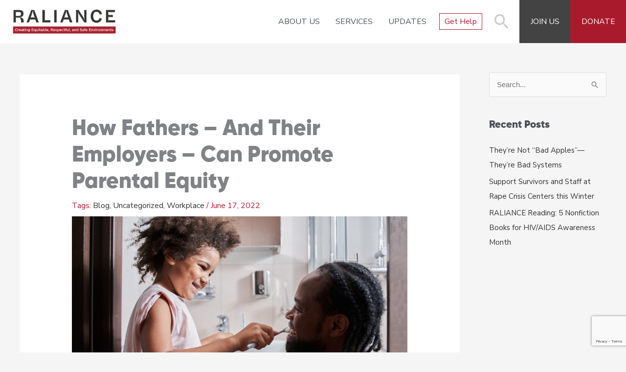

--- FILE ---
content_type: text/html; charset=utf-8
request_url: https://www.google.com/recaptcha/api2/anchor?ar=1&k=6Ley_AopAAAAAI_tZw31x9GX02hQqqBBQcLwwCoN&co=aHR0cHM6Ly93d3cucmFsaWFuY2Uub3JnOjQ0Mw..&hl=en&v=N67nZn4AqZkNcbeMu4prBgzg&size=invisible&anchor-ms=20000&execute-ms=30000&cb=8crj7rpiym0w
body_size: 48987
content:
<!DOCTYPE HTML><html dir="ltr" lang="en"><head><meta http-equiv="Content-Type" content="text/html; charset=UTF-8">
<meta http-equiv="X-UA-Compatible" content="IE=edge">
<title>reCAPTCHA</title>
<style type="text/css">
/* cyrillic-ext */
@font-face {
  font-family: 'Roboto';
  font-style: normal;
  font-weight: 400;
  font-stretch: 100%;
  src: url(//fonts.gstatic.com/s/roboto/v48/KFO7CnqEu92Fr1ME7kSn66aGLdTylUAMa3GUBHMdazTgWw.woff2) format('woff2');
  unicode-range: U+0460-052F, U+1C80-1C8A, U+20B4, U+2DE0-2DFF, U+A640-A69F, U+FE2E-FE2F;
}
/* cyrillic */
@font-face {
  font-family: 'Roboto';
  font-style: normal;
  font-weight: 400;
  font-stretch: 100%;
  src: url(//fonts.gstatic.com/s/roboto/v48/KFO7CnqEu92Fr1ME7kSn66aGLdTylUAMa3iUBHMdazTgWw.woff2) format('woff2');
  unicode-range: U+0301, U+0400-045F, U+0490-0491, U+04B0-04B1, U+2116;
}
/* greek-ext */
@font-face {
  font-family: 'Roboto';
  font-style: normal;
  font-weight: 400;
  font-stretch: 100%;
  src: url(//fonts.gstatic.com/s/roboto/v48/KFO7CnqEu92Fr1ME7kSn66aGLdTylUAMa3CUBHMdazTgWw.woff2) format('woff2');
  unicode-range: U+1F00-1FFF;
}
/* greek */
@font-face {
  font-family: 'Roboto';
  font-style: normal;
  font-weight: 400;
  font-stretch: 100%;
  src: url(//fonts.gstatic.com/s/roboto/v48/KFO7CnqEu92Fr1ME7kSn66aGLdTylUAMa3-UBHMdazTgWw.woff2) format('woff2');
  unicode-range: U+0370-0377, U+037A-037F, U+0384-038A, U+038C, U+038E-03A1, U+03A3-03FF;
}
/* math */
@font-face {
  font-family: 'Roboto';
  font-style: normal;
  font-weight: 400;
  font-stretch: 100%;
  src: url(//fonts.gstatic.com/s/roboto/v48/KFO7CnqEu92Fr1ME7kSn66aGLdTylUAMawCUBHMdazTgWw.woff2) format('woff2');
  unicode-range: U+0302-0303, U+0305, U+0307-0308, U+0310, U+0312, U+0315, U+031A, U+0326-0327, U+032C, U+032F-0330, U+0332-0333, U+0338, U+033A, U+0346, U+034D, U+0391-03A1, U+03A3-03A9, U+03B1-03C9, U+03D1, U+03D5-03D6, U+03F0-03F1, U+03F4-03F5, U+2016-2017, U+2034-2038, U+203C, U+2040, U+2043, U+2047, U+2050, U+2057, U+205F, U+2070-2071, U+2074-208E, U+2090-209C, U+20D0-20DC, U+20E1, U+20E5-20EF, U+2100-2112, U+2114-2115, U+2117-2121, U+2123-214F, U+2190, U+2192, U+2194-21AE, U+21B0-21E5, U+21F1-21F2, U+21F4-2211, U+2213-2214, U+2216-22FF, U+2308-230B, U+2310, U+2319, U+231C-2321, U+2336-237A, U+237C, U+2395, U+239B-23B7, U+23D0, U+23DC-23E1, U+2474-2475, U+25AF, U+25B3, U+25B7, U+25BD, U+25C1, U+25CA, U+25CC, U+25FB, U+266D-266F, U+27C0-27FF, U+2900-2AFF, U+2B0E-2B11, U+2B30-2B4C, U+2BFE, U+3030, U+FF5B, U+FF5D, U+1D400-1D7FF, U+1EE00-1EEFF;
}
/* symbols */
@font-face {
  font-family: 'Roboto';
  font-style: normal;
  font-weight: 400;
  font-stretch: 100%;
  src: url(//fonts.gstatic.com/s/roboto/v48/KFO7CnqEu92Fr1ME7kSn66aGLdTylUAMaxKUBHMdazTgWw.woff2) format('woff2');
  unicode-range: U+0001-000C, U+000E-001F, U+007F-009F, U+20DD-20E0, U+20E2-20E4, U+2150-218F, U+2190, U+2192, U+2194-2199, U+21AF, U+21E6-21F0, U+21F3, U+2218-2219, U+2299, U+22C4-22C6, U+2300-243F, U+2440-244A, U+2460-24FF, U+25A0-27BF, U+2800-28FF, U+2921-2922, U+2981, U+29BF, U+29EB, U+2B00-2BFF, U+4DC0-4DFF, U+FFF9-FFFB, U+10140-1018E, U+10190-1019C, U+101A0, U+101D0-101FD, U+102E0-102FB, U+10E60-10E7E, U+1D2C0-1D2D3, U+1D2E0-1D37F, U+1F000-1F0FF, U+1F100-1F1AD, U+1F1E6-1F1FF, U+1F30D-1F30F, U+1F315, U+1F31C, U+1F31E, U+1F320-1F32C, U+1F336, U+1F378, U+1F37D, U+1F382, U+1F393-1F39F, U+1F3A7-1F3A8, U+1F3AC-1F3AF, U+1F3C2, U+1F3C4-1F3C6, U+1F3CA-1F3CE, U+1F3D4-1F3E0, U+1F3ED, U+1F3F1-1F3F3, U+1F3F5-1F3F7, U+1F408, U+1F415, U+1F41F, U+1F426, U+1F43F, U+1F441-1F442, U+1F444, U+1F446-1F449, U+1F44C-1F44E, U+1F453, U+1F46A, U+1F47D, U+1F4A3, U+1F4B0, U+1F4B3, U+1F4B9, U+1F4BB, U+1F4BF, U+1F4C8-1F4CB, U+1F4D6, U+1F4DA, U+1F4DF, U+1F4E3-1F4E6, U+1F4EA-1F4ED, U+1F4F7, U+1F4F9-1F4FB, U+1F4FD-1F4FE, U+1F503, U+1F507-1F50B, U+1F50D, U+1F512-1F513, U+1F53E-1F54A, U+1F54F-1F5FA, U+1F610, U+1F650-1F67F, U+1F687, U+1F68D, U+1F691, U+1F694, U+1F698, U+1F6AD, U+1F6B2, U+1F6B9-1F6BA, U+1F6BC, U+1F6C6-1F6CF, U+1F6D3-1F6D7, U+1F6E0-1F6EA, U+1F6F0-1F6F3, U+1F6F7-1F6FC, U+1F700-1F7FF, U+1F800-1F80B, U+1F810-1F847, U+1F850-1F859, U+1F860-1F887, U+1F890-1F8AD, U+1F8B0-1F8BB, U+1F8C0-1F8C1, U+1F900-1F90B, U+1F93B, U+1F946, U+1F984, U+1F996, U+1F9E9, U+1FA00-1FA6F, U+1FA70-1FA7C, U+1FA80-1FA89, U+1FA8F-1FAC6, U+1FACE-1FADC, U+1FADF-1FAE9, U+1FAF0-1FAF8, U+1FB00-1FBFF;
}
/* vietnamese */
@font-face {
  font-family: 'Roboto';
  font-style: normal;
  font-weight: 400;
  font-stretch: 100%;
  src: url(//fonts.gstatic.com/s/roboto/v48/KFO7CnqEu92Fr1ME7kSn66aGLdTylUAMa3OUBHMdazTgWw.woff2) format('woff2');
  unicode-range: U+0102-0103, U+0110-0111, U+0128-0129, U+0168-0169, U+01A0-01A1, U+01AF-01B0, U+0300-0301, U+0303-0304, U+0308-0309, U+0323, U+0329, U+1EA0-1EF9, U+20AB;
}
/* latin-ext */
@font-face {
  font-family: 'Roboto';
  font-style: normal;
  font-weight: 400;
  font-stretch: 100%;
  src: url(//fonts.gstatic.com/s/roboto/v48/KFO7CnqEu92Fr1ME7kSn66aGLdTylUAMa3KUBHMdazTgWw.woff2) format('woff2');
  unicode-range: U+0100-02BA, U+02BD-02C5, U+02C7-02CC, U+02CE-02D7, U+02DD-02FF, U+0304, U+0308, U+0329, U+1D00-1DBF, U+1E00-1E9F, U+1EF2-1EFF, U+2020, U+20A0-20AB, U+20AD-20C0, U+2113, U+2C60-2C7F, U+A720-A7FF;
}
/* latin */
@font-face {
  font-family: 'Roboto';
  font-style: normal;
  font-weight: 400;
  font-stretch: 100%;
  src: url(//fonts.gstatic.com/s/roboto/v48/KFO7CnqEu92Fr1ME7kSn66aGLdTylUAMa3yUBHMdazQ.woff2) format('woff2');
  unicode-range: U+0000-00FF, U+0131, U+0152-0153, U+02BB-02BC, U+02C6, U+02DA, U+02DC, U+0304, U+0308, U+0329, U+2000-206F, U+20AC, U+2122, U+2191, U+2193, U+2212, U+2215, U+FEFF, U+FFFD;
}
/* cyrillic-ext */
@font-face {
  font-family: 'Roboto';
  font-style: normal;
  font-weight: 500;
  font-stretch: 100%;
  src: url(//fonts.gstatic.com/s/roboto/v48/KFO7CnqEu92Fr1ME7kSn66aGLdTylUAMa3GUBHMdazTgWw.woff2) format('woff2');
  unicode-range: U+0460-052F, U+1C80-1C8A, U+20B4, U+2DE0-2DFF, U+A640-A69F, U+FE2E-FE2F;
}
/* cyrillic */
@font-face {
  font-family: 'Roboto';
  font-style: normal;
  font-weight: 500;
  font-stretch: 100%;
  src: url(//fonts.gstatic.com/s/roboto/v48/KFO7CnqEu92Fr1ME7kSn66aGLdTylUAMa3iUBHMdazTgWw.woff2) format('woff2');
  unicode-range: U+0301, U+0400-045F, U+0490-0491, U+04B0-04B1, U+2116;
}
/* greek-ext */
@font-face {
  font-family: 'Roboto';
  font-style: normal;
  font-weight: 500;
  font-stretch: 100%;
  src: url(//fonts.gstatic.com/s/roboto/v48/KFO7CnqEu92Fr1ME7kSn66aGLdTylUAMa3CUBHMdazTgWw.woff2) format('woff2');
  unicode-range: U+1F00-1FFF;
}
/* greek */
@font-face {
  font-family: 'Roboto';
  font-style: normal;
  font-weight: 500;
  font-stretch: 100%;
  src: url(//fonts.gstatic.com/s/roboto/v48/KFO7CnqEu92Fr1ME7kSn66aGLdTylUAMa3-UBHMdazTgWw.woff2) format('woff2');
  unicode-range: U+0370-0377, U+037A-037F, U+0384-038A, U+038C, U+038E-03A1, U+03A3-03FF;
}
/* math */
@font-face {
  font-family: 'Roboto';
  font-style: normal;
  font-weight: 500;
  font-stretch: 100%;
  src: url(//fonts.gstatic.com/s/roboto/v48/KFO7CnqEu92Fr1ME7kSn66aGLdTylUAMawCUBHMdazTgWw.woff2) format('woff2');
  unicode-range: U+0302-0303, U+0305, U+0307-0308, U+0310, U+0312, U+0315, U+031A, U+0326-0327, U+032C, U+032F-0330, U+0332-0333, U+0338, U+033A, U+0346, U+034D, U+0391-03A1, U+03A3-03A9, U+03B1-03C9, U+03D1, U+03D5-03D6, U+03F0-03F1, U+03F4-03F5, U+2016-2017, U+2034-2038, U+203C, U+2040, U+2043, U+2047, U+2050, U+2057, U+205F, U+2070-2071, U+2074-208E, U+2090-209C, U+20D0-20DC, U+20E1, U+20E5-20EF, U+2100-2112, U+2114-2115, U+2117-2121, U+2123-214F, U+2190, U+2192, U+2194-21AE, U+21B0-21E5, U+21F1-21F2, U+21F4-2211, U+2213-2214, U+2216-22FF, U+2308-230B, U+2310, U+2319, U+231C-2321, U+2336-237A, U+237C, U+2395, U+239B-23B7, U+23D0, U+23DC-23E1, U+2474-2475, U+25AF, U+25B3, U+25B7, U+25BD, U+25C1, U+25CA, U+25CC, U+25FB, U+266D-266F, U+27C0-27FF, U+2900-2AFF, U+2B0E-2B11, U+2B30-2B4C, U+2BFE, U+3030, U+FF5B, U+FF5D, U+1D400-1D7FF, U+1EE00-1EEFF;
}
/* symbols */
@font-face {
  font-family: 'Roboto';
  font-style: normal;
  font-weight: 500;
  font-stretch: 100%;
  src: url(//fonts.gstatic.com/s/roboto/v48/KFO7CnqEu92Fr1ME7kSn66aGLdTylUAMaxKUBHMdazTgWw.woff2) format('woff2');
  unicode-range: U+0001-000C, U+000E-001F, U+007F-009F, U+20DD-20E0, U+20E2-20E4, U+2150-218F, U+2190, U+2192, U+2194-2199, U+21AF, U+21E6-21F0, U+21F3, U+2218-2219, U+2299, U+22C4-22C6, U+2300-243F, U+2440-244A, U+2460-24FF, U+25A0-27BF, U+2800-28FF, U+2921-2922, U+2981, U+29BF, U+29EB, U+2B00-2BFF, U+4DC0-4DFF, U+FFF9-FFFB, U+10140-1018E, U+10190-1019C, U+101A0, U+101D0-101FD, U+102E0-102FB, U+10E60-10E7E, U+1D2C0-1D2D3, U+1D2E0-1D37F, U+1F000-1F0FF, U+1F100-1F1AD, U+1F1E6-1F1FF, U+1F30D-1F30F, U+1F315, U+1F31C, U+1F31E, U+1F320-1F32C, U+1F336, U+1F378, U+1F37D, U+1F382, U+1F393-1F39F, U+1F3A7-1F3A8, U+1F3AC-1F3AF, U+1F3C2, U+1F3C4-1F3C6, U+1F3CA-1F3CE, U+1F3D4-1F3E0, U+1F3ED, U+1F3F1-1F3F3, U+1F3F5-1F3F7, U+1F408, U+1F415, U+1F41F, U+1F426, U+1F43F, U+1F441-1F442, U+1F444, U+1F446-1F449, U+1F44C-1F44E, U+1F453, U+1F46A, U+1F47D, U+1F4A3, U+1F4B0, U+1F4B3, U+1F4B9, U+1F4BB, U+1F4BF, U+1F4C8-1F4CB, U+1F4D6, U+1F4DA, U+1F4DF, U+1F4E3-1F4E6, U+1F4EA-1F4ED, U+1F4F7, U+1F4F9-1F4FB, U+1F4FD-1F4FE, U+1F503, U+1F507-1F50B, U+1F50D, U+1F512-1F513, U+1F53E-1F54A, U+1F54F-1F5FA, U+1F610, U+1F650-1F67F, U+1F687, U+1F68D, U+1F691, U+1F694, U+1F698, U+1F6AD, U+1F6B2, U+1F6B9-1F6BA, U+1F6BC, U+1F6C6-1F6CF, U+1F6D3-1F6D7, U+1F6E0-1F6EA, U+1F6F0-1F6F3, U+1F6F7-1F6FC, U+1F700-1F7FF, U+1F800-1F80B, U+1F810-1F847, U+1F850-1F859, U+1F860-1F887, U+1F890-1F8AD, U+1F8B0-1F8BB, U+1F8C0-1F8C1, U+1F900-1F90B, U+1F93B, U+1F946, U+1F984, U+1F996, U+1F9E9, U+1FA00-1FA6F, U+1FA70-1FA7C, U+1FA80-1FA89, U+1FA8F-1FAC6, U+1FACE-1FADC, U+1FADF-1FAE9, U+1FAF0-1FAF8, U+1FB00-1FBFF;
}
/* vietnamese */
@font-face {
  font-family: 'Roboto';
  font-style: normal;
  font-weight: 500;
  font-stretch: 100%;
  src: url(//fonts.gstatic.com/s/roboto/v48/KFO7CnqEu92Fr1ME7kSn66aGLdTylUAMa3OUBHMdazTgWw.woff2) format('woff2');
  unicode-range: U+0102-0103, U+0110-0111, U+0128-0129, U+0168-0169, U+01A0-01A1, U+01AF-01B0, U+0300-0301, U+0303-0304, U+0308-0309, U+0323, U+0329, U+1EA0-1EF9, U+20AB;
}
/* latin-ext */
@font-face {
  font-family: 'Roboto';
  font-style: normal;
  font-weight: 500;
  font-stretch: 100%;
  src: url(//fonts.gstatic.com/s/roboto/v48/KFO7CnqEu92Fr1ME7kSn66aGLdTylUAMa3KUBHMdazTgWw.woff2) format('woff2');
  unicode-range: U+0100-02BA, U+02BD-02C5, U+02C7-02CC, U+02CE-02D7, U+02DD-02FF, U+0304, U+0308, U+0329, U+1D00-1DBF, U+1E00-1E9F, U+1EF2-1EFF, U+2020, U+20A0-20AB, U+20AD-20C0, U+2113, U+2C60-2C7F, U+A720-A7FF;
}
/* latin */
@font-face {
  font-family: 'Roboto';
  font-style: normal;
  font-weight: 500;
  font-stretch: 100%;
  src: url(//fonts.gstatic.com/s/roboto/v48/KFO7CnqEu92Fr1ME7kSn66aGLdTylUAMa3yUBHMdazQ.woff2) format('woff2');
  unicode-range: U+0000-00FF, U+0131, U+0152-0153, U+02BB-02BC, U+02C6, U+02DA, U+02DC, U+0304, U+0308, U+0329, U+2000-206F, U+20AC, U+2122, U+2191, U+2193, U+2212, U+2215, U+FEFF, U+FFFD;
}
/* cyrillic-ext */
@font-face {
  font-family: 'Roboto';
  font-style: normal;
  font-weight: 900;
  font-stretch: 100%;
  src: url(//fonts.gstatic.com/s/roboto/v48/KFO7CnqEu92Fr1ME7kSn66aGLdTylUAMa3GUBHMdazTgWw.woff2) format('woff2');
  unicode-range: U+0460-052F, U+1C80-1C8A, U+20B4, U+2DE0-2DFF, U+A640-A69F, U+FE2E-FE2F;
}
/* cyrillic */
@font-face {
  font-family: 'Roboto';
  font-style: normal;
  font-weight: 900;
  font-stretch: 100%;
  src: url(//fonts.gstatic.com/s/roboto/v48/KFO7CnqEu92Fr1ME7kSn66aGLdTylUAMa3iUBHMdazTgWw.woff2) format('woff2');
  unicode-range: U+0301, U+0400-045F, U+0490-0491, U+04B0-04B1, U+2116;
}
/* greek-ext */
@font-face {
  font-family: 'Roboto';
  font-style: normal;
  font-weight: 900;
  font-stretch: 100%;
  src: url(//fonts.gstatic.com/s/roboto/v48/KFO7CnqEu92Fr1ME7kSn66aGLdTylUAMa3CUBHMdazTgWw.woff2) format('woff2');
  unicode-range: U+1F00-1FFF;
}
/* greek */
@font-face {
  font-family: 'Roboto';
  font-style: normal;
  font-weight: 900;
  font-stretch: 100%;
  src: url(//fonts.gstatic.com/s/roboto/v48/KFO7CnqEu92Fr1ME7kSn66aGLdTylUAMa3-UBHMdazTgWw.woff2) format('woff2');
  unicode-range: U+0370-0377, U+037A-037F, U+0384-038A, U+038C, U+038E-03A1, U+03A3-03FF;
}
/* math */
@font-face {
  font-family: 'Roboto';
  font-style: normal;
  font-weight: 900;
  font-stretch: 100%;
  src: url(//fonts.gstatic.com/s/roboto/v48/KFO7CnqEu92Fr1ME7kSn66aGLdTylUAMawCUBHMdazTgWw.woff2) format('woff2');
  unicode-range: U+0302-0303, U+0305, U+0307-0308, U+0310, U+0312, U+0315, U+031A, U+0326-0327, U+032C, U+032F-0330, U+0332-0333, U+0338, U+033A, U+0346, U+034D, U+0391-03A1, U+03A3-03A9, U+03B1-03C9, U+03D1, U+03D5-03D6, U+03F0-03F1, U+03F4-03F5, U+2016-2017, U+2034-2038, U+203C, U+2040, U+2043, U+2047, U+2050, U+2057, U+205F, U+2070-2071, U+2074-208E, U+2090-209C, U+20D0-20DC, U+20E1, U+20E5-20EF, U+2100-2112, U+2114-2115, U+2117-2121, U+2123-214F, U+2190, U+2192, U+2194-21AE, U+21B0-21E5, U+21F1-21F2, U+21F4-2211, U+2213-2214, U+2216-22FF, U+2308-230B, U+2310, U+2319, U+231C-2321, U+2336-237A, U+237C, U+2395, U+239B-23B7, U+23D0, U+23DC-23E1, U+2474-2475, U+25AF, U+25B3, U+25B7, U+25BD, U+25C1, U+25CA, U+25CC, U+25FB, U+266D-266F, U+27C0-27FF, U+2900-2AFF, U+2B0E-2B11, U+2B30-2B4C, U+2BFE, U+3030, U+FF5B, U+FF5D, U+1D400-1D7FF, U+1EE00-1EEFF;
}
/* symbols */
@font-face {
  font-family: 'Roboto';
  font-style: normal;
  font-weight: 900;
  font-stretch: 100%;
  src: url(//fonts.gstatic.com/s/roboto/v48/KFO7CnqEu92Fr1ME7kSn66aGLdTylUAMaxKUBHMdazTgWw.woff2) format('woff2');
  unicode-range: U+0001-000C, U+000E-001F, U+007F-009F, U+20DD-20E0, U+20E2-20E4, U+2150-218F, U+2190, U+2192, U+2194-2199, U+21AF, U+21E6-21F0, U+21F3, U+2218-2219, U+2299, U+22C4-22C6, U+2300-243F, U+2440-244A, U+2460-24FF, U+25A0-27BF, U+2800-28FF, U+2921-2922, U+2981, U+29BF, U+29EB, U+2B00-2BFF, U+4DC0-4DFF, U+FFF9-FFFB, U+10140-1018E, U+10190-1019C, U+101A0, U+101D0-101FD, U+102E0-102FB, U+10E60-10E7E, U+1D2C0-1D2D3, U+1D2E0-1D37F, U+1F000-1F0FF, U+1F100-1F1AD, U+1F1E6-1F1FF, U+1F30D-1F30F, U+1F315, U+1F31C, U+1F31E, U+1F320-1F32C, U+1F336, U+1F378, U+1F37D, U+1F382, U+1F393-1F39F, U+1F3A7-1F3A8, U+1F3AC-1F3AF, U+1F3C2, U+1F3C4-1F3C6, U+1F3CA-1F3CE, U+1F3D4-1F3E0, U+1F3ED, U+1F3F1-1F3F3, U+1F3F5-1F3F7, U+1F408, U+1F415, U+1F41F, U+1F426, U+1F43F, U+1F441-1F442, U+1F444, U+1F446-1F449, U+1F44C-1F44E, U+1F453, U+1F46A, U+1F47D, U+1F4A3, U+1F4B0, U+1F4B3, U+1F4B9, U+1F4BB, U+1F4BF, U+1F4C8-1F4CB, U+1F4D6, U+1F4DA, U+1F4DF, U+1F4E3-1F4E6, U+1F4EA-1F4ED, U+1F4F7, U+1F4F9-1F4FB, U+1F4FD-1F4FE, U+1F503, U+1F507-1F50B, U+1F50D, U+1F512-1F513, U+1F53E-1F54A, U+1F54F-1F5FA, U+1F610, U+1F650-1F67F, U+1F687, U+1F68D, U+1F691, U+1F694, U+1F698, U+1F6AD, U+1F6B2, U+1F6B9-1F6BA, U+1F6BC, U+1F6C6-1F6CF, U+1F6D3-1F6D7, U+1F6E0-1F6EA, U+1F6F0-1F6F3, U+1F6F7-1F6FC, U+1F700-1F7FF, U+1F800-1F80B, U+1F810-1F847, U+1F850-1F859, U+1F860-1F887, U+1F890-1F8AD, U+1F8B0-1F8BB, U+1F8C0-1F8C1, U+1F900-1F90B, U+1F93B, U+1F946, U+1F984, U+1F996, U+1F9E9, U+1FA00-1FA6F, U+1FA70-1FA7C, U+1FA80-1FA89, U+1FA8F-1FAC6, U+1FACE-1FADC, U+1FADF-1FAE9, U+1FAF0-1FAF8, U+1FB00-1FBFF;
}
/* vietnamese */
@font-face {
  font-family: 'Roboto';
  font-style: normal;
  font-weight: 900;
  font-stretch: 100%;
  src: url(//fonts.gstatic.com/s/roboto/v48/KFO7CnqEu92Fr1ME7kSn66aGLdTylUAMa3OUBHMdazTgWw.woff2) format('woff2');
  unicode-range: U+0102-0103, U+0110-0111, U+0128-0129, U+0168-0169, U+01A0-01A1, U+01AF-01B0, U+0300-0301, U+0303-0304, U+0308-0309, U+0323, U+0329, U+1EA0-1EF9, U+20AB;
}
/* latin-ext */
@font-face {
  font-family: 'Roboto';
  font-style: normal;
  font-weight: 900;
  font-stretch: 100%;
  src: url(//fonts.gstatic.com/s/roboto/v48/KFO7CnqEu92Fr1ME7kSn66aGLdTylUAMa3KUBHMdazTgWw.woff2) format('woff2');
  unicode-range: U+0100-02BA, U+02BD-02C5, U+02C7-02CC, U+02CE-02D7, U+02DD-02FF, U+0304, U+0308, U+0329, U+1D00-1DBF, U+1E00-1E9F, U+1EF2-1EFF, U+2020, U+20A0-20AB, U+20AD-20C0, U+2113, U+2C60-2C7F, U+A720-A7FF;
}
/* latin */
@font-face {
  font-family: 'Roboto';
  font-style: normal;
  font-weight: 900;
  font-stretch: 100%;
  src: url(//fonts.gstatic.com/s/roboto/v48/KFO7CnqEu92Fr1ME7kSn66aGLdTylUAMa3yUBHMdazQ.woff2) format('woff2');
  unicode-range: U+0000-00FF, U+0131, U+0152-0153, U+02BB-02BC, U+02C6, U+02DA, U+02DC, U+0304, U+0308, U+0329, U+2000-206F, U+20AC, U+2122, U+2191, U+2193, U+2212, U+2215, U+FEFF, U+FFFD;
}

</style>
<link rel="stylesheet" type="text/css" href="https://www.gstatic.com/recaptcha/releases/N67nZn4AqZkNcbeMu4prBgzg/styles__ltr.css">
<script nonce="38_jpBJ4UkbKQRKQuQibNA" type="text/javascript">window['__recaptcha_api'] = 'https://www.google.com/recaptcha/api2/';</script>
<script type="text/javascript" src="https://www.gstatic.com/recaptcha/releases/N67nZn4AqZkNcbeMu4prBgzg/recaptcha__en.js" nonce="38_jpBJ4UkbKQRKQuQibNA">
      
    </script></head>
<body><div id="rc-anchor-alert" class="rc-anchor-alert"></div>
<input type="hidden" id="recaptcha-token" value="[base64]">
<script type="text/javascript" nonce="38_jpBJ4UkbKQRKQuQibNA">
      recaptcha.anchor.Main.init("[\x22ainput\x22,[\x22bgdata\x22,\x22\x22,\[base64]/[base64]/[base64]/bmV3IHJbeF0oY1swXSk6RT09Mj9uZXcgclt4XShjWzBdLGNbMV0pOkU9PTM/bmV3IHJbeF0oY1swXSxjWzFdLGNbMl0pOkU9PTQ/[base64]/[base64]/[base64]/[base64]/[base64]/[base64]/[base64]/[base64]\x22,\[base64]\\u003d\x22,\x22w44tw4/CmcK1wrcew5/DrMOdw4nDllF8djNFSixFDjDDh8Odw7nCs8OsZA9wEBfCg8KyOmRtw4pJSll8w6QpXgtIIMK8w6HCsgE/ZsO2ZsO4R8Kmw55ow63DvRtAw7/[base64]/[base64]/[base64]/wq/DkcKSeQ3CmSllw73DvyfDglUSwoBEw7bCt0E+YyYCw4HDl01PwoLDlMKdw6YSwrMRw57Cg8K4VwAhAjjDv29cZcOZOMOyXkTCjMOxTVRmw5PDlMOBw6nCkl/Dm8KZQX4CwpFfwqXCiFTDvMOZw6fCvsKzwofDsMKrwr9KUcKKDEZxwocVaXpxw54dworCuMOKw5d9F8K4VsOdHMKWKlnClUfDrw09w4bCkcOXfgcyZnrDjRIuP0/CmsKGX2fDuA3DhXnCh14dw45EWC/Cm8OmfcKdw5rCi8KRw4XCg0cbNMKmdC/DscK1w5fCuzHCiiDCosOia8O/YcKdw7RjwpvCqB1EGGh3w4J1woxgKGlgc2ZDw5Iaw6xSw43DlWEiG37CvcKDw7tfw7I1w7zCnsK/wpfDmsKcdsO7aA9Fw4BAwq8Fw78Ww5c4woXDgTbChFfCi8OSw5RNKEJewp3DisKwSsOPRXE1wrECMSQYU8OPWyMDS8OyMMO8w4DDpMKJQmzCqMK1XQNxQWZaw4rCqCjDgVbDmUIrVMKURifCm3p5TcKuFsOWEcOKw4vDhMKTJ24fw6rCgsOgw4kNeRFNUlLCoSJpw4/CksKfU0HCsmVPMS7DpVzDp8KpIQxqJ0jDmHNIw6wKwrfCrsOdwpnDmnrDvcKWKcOTw6TCmz8Lwq/CpnjDiAcTemzDkjdHwqweM8OZw4MGw79Uwo4Pw6Ilw75sGMKLw7MUwovDkhMRFwTCscKeacOWLcObw74eIMOPZi/[base64]/DoFjDhy3DsMOlw6x9wr8Hwr7Dl8KEw6jCvEdSw7wmNMK/wrrDuMKcwqXCoTYYRsKOaMKEw6cWOFjDh8OYwqw6PcKpeMOxHHDDjMKAw4JASBNOXhLCsBXDkMKcDirDpHRdw6TCsRXDojvDosKxKWLDgl7CjMOCQ31DwpURw6krUMOVTnJ8w5rClGfCtcKFLwDCtm7CmmpwwrvDrU3Ch8OxwqPCqzhdZMOmS8Otw5NITcKuw58/VMKNwq/CnRpZTBsnHBDDkk98w44NOkcIdUQjw4syw6jDmTVResOzbgbCkjvCtHDCtMK/K8KBwrkDQzRZwrwRbQ4wUMOzCEgjwrbCtjVrwrIwbMKZbHRyFMO8w7zCiMOiwrPDg8KDTsOVw4hadcKaw5PCpcOiwpXDn142WALDjGYhwoPCtnjDqDAvwrktN8K9wqTDncODw6/CqcO/FHDDomYxw7jDncOyKcOnw5UTw7rChWHCkyTDpX/CkENJfsOJUgnDqXJtw7LDom0nwqxEw4o2dWvDnMOuSMK/QMKPWsOxT8KUcMO6ZC5eBMKIVcKqbR9UwrLCqi/ChnvCoBjCjVPDtXI7w6NuIMKPE0FYw4LDuHNzV1zCqGFvwrHDunrCkcKuw6DDuhsVw5PDuF03wq3Ci8KzwrHDksKTaWPCuMKYaydewol3woppwprDo3rCnhnCmldqUcKNw4YtWMKpwpACeHTDpMOgHyp2DsKGw7rDmS/[base64]/DiMKuwpYRP2I+R8OeWMKkwq/[base64]/CoxHDmMKHwoTCp8KEBsOaEk1mw57CkxZ7W8KmwqrDocK6w4TCrcOaV8KOw7nDtsKTE8O5wpjDoMK4wpvDg00OCW8Aw4TDuD/CvGY0w7g+bS5gwqkYNMOswrwywq3Dl8KSOsKGJ1NuXlfCmcO6BAdgdMKkwpAzIMOww7rDmWwweMKqIsO2w47DlgTDh8OKw5V9J8Olw7XDkTdZwrDCm8ODwr9vISZrWcOdVDDCvQkRwrAiwrPDvBTCsl7DpMKEw7BSwrXDuDDDlcKYw5/Csn3DnsKVfMOqwpAqXm/CpMKaQzgNwq5nw4nDncKcw5nDu8OqT8KwwpF5TgXDgsOZU8K1PsOETMO3w7zCqivChcOGw7DCmVhMDmE8w5JPTwbCrMKqVXdoHWBGw7AHw7/CnsO8aBHDm8OyVkrDqMOaw4HCr1XCtcKQQMOUdsOywosSwpAnw7PCqSHCsF/CscKXw6dJdUNcI8KDwq7DpHzDqsOxXjfDmCYVwrrCuMKawrgWw6bDtcOGwrHDrE/DtDA/eVnCoyMkN8KxWsO7w4c2CcOTFcOtOR0Aw4nCocKjRS/[base64]/DvnTDmcK7w6bDgSlVMcKSSzjCom7DkwbDgQ/DmwfDqsKNwqvCgxxWw5EdGsOpwqnDv2HChsOGQcO0w6zDoAEMaEvDhcOYwrTDglANMVbDh8KueMK9w4AqwqfDocOpd2PCkyTDnETCpcOjwqzDngFLWMO5b8O2GcOLw5NkwoTCik3DqMK6w6N5WcOwfcOeZcK9d8Ohw6xcw4UpwrdxfsK/wpPDtcKEwopJwpDDp8Kmw6xZwpA0woULw7TDgkNww4glw6TDjsOAw4PCii/CqEbCuT/[base64]/ClU5JPcOew7wsDF1iCWQOTF08R8Oww5twXTzDiUPCmCA4GUXCmsORw4dTeW1swotYV0N5JCp8w71zw6AJwo40wprCuxnDk1DCuwrCgAzDi0JEODcfdVLDoRM4MsO7wpTDg07CrsKJWsOJMcO6w4bDi8KYa8KZw6R9w4HDgw/CnsOFZnoDVh1kw6BpIgdLwodawrc3X8OYE8Olw7IiCH/DlRjDlULDpcOnw6pxJyZ7wonCssKAM8OyJsKxwqvCosKGRwp+ODTCvVHCoMKEaMOGbsKhV0rCgcKDbMOPScKhI8O1w6XDly3DvE5TMsOswqjCgjXDgw0ywq/DhsOJw63CnsK6BUbCt8Kzwr09w7bDrcKMwofDmGrCjcKCwojDq0HCssKtw6PDlUrDqMKPdA3CksKcwofDkFjDm1bDsxYww7hYPcOQfsOIwqLChRfDk8O2w7lOWMK9wr/[base64]/DpsKDIRLCnXh6AR7CvFTDqsKqHgnCqWc1wr3Cg8KQw5DDjg/Dqxk+w5TDscKkwqI6w7vCm8OZVMOsNcKrw5XCvMOsERQRAFHCgsOSecOgwooMKsKTKFTDoMKhBsK/HAjDoX/CpcO0w63Ctm7CsMKuL8K4w5nCmCYbIzPCsWoKwprDr8ODR8O9UMKbMMKNw7nDtVXDkcODwrTDrsKFYkhew5PDnsOuw6/DjUcmYMOzwrLCjDVuw7/[base64]/[base64]/Di8KmNcKTUcOHwoHCsTzDgT0mNg/[base64]/wrLCusOCw6EmGsObaTzDpsOLwohYMcKpw5TCncOGXcOCw6F8w5BSwqtNw4HCnMOcw4Ekw4rCmWbDvUgjw6XDu0LCqA1yVm3Co3TDiMORw6bChnbCgMK2w7nCpFnDvcOGW8OPwpXCuMK8fFNOwqHDoMOHfALDglp6wqfCpBQowoNQLXvDtEVXw7cjSwHCoRXCu0/[base64]/[base64]/CmsKeDQ5XIHkbwqhWwqxswrBwaycAw5fDqMOvwqTDnjUWwrkewpDDkMOuwrY5w5zDk8KMRnYEwpJxYWtvwpPCgik4SMOvw7HCqwhPc2/Cnk90woPCtGlNw4/[base64]/CmsKewoDCs8OjQ8KHWcOnTmhPw74zw6DCsWvDucOXKsOnwrpYw4HCgl9fLzXCly3ClCYxwozDr2tnCSzCv8ODSDBmw5JRF8KGHn3CkTtsCsOww5JTw5PDgsKcbzHDocKkwpIzIsOvTRTDmRMDwoRHwooCODA6wpzDpsORw6phHGtpPT/CqcKedsKQGcOhwrU2PRFcwrwhw6bDjU53w4nDhcKABsOuBcKjNsKMYl/[base64]/amjCvMKnwqcBW1N8M8Kqwq3Ctn/Dv8Ksw4J9w59hwpDDqsKfXVxxVsKwLSrDuGzCgcOqw5sFBFHCtcKOFELDp8K1w6s0w6prwqdBCmrCrsOGN8KUesKvW3UdwprDrUl1DRnCnnRKNsK8STpJwonDqMKfAmnDkcK0ZcKYw43CjMOMasO1wqE/wqPDjcKRFcKIw6zCqsKaZMK/AQPDjR3CuztjXsK1wqfCvsOYwrJPwoEGL8KuwothIj/ChwZIasKMI8KHVU43w6BzB8O1dsK+w5fClcODwoksS2fCscOzwpLCiRnDuxbDgcOrCsOmwrHDi3vClmjDr3HCu0Y+wrMkb8O7w7vCj8O/w4c/w5/DgsOKRzdZwrldcMO7f0hVwqkBw6DDpWRxL2XChQnDmcKzw6BdIsOrwqYFwqEKw5bCh8OeHFNKw63DqU0Tc8KKJ8KJGMOIwrbCs38vecKIwoDCt8O7ElYiw5fDl8OXwodkSMONwovCkiUCc1XDnQ/Cq8Olw5w9w4TDvMKiwq7CmTbDvUXCpyDCjsObwqVlw5dvfsKzwq0ZUyc+LcKmPmkwP8KuwpcVw4fDpgPCjGzDtG7CkMKwwr3Crj3DusK1wqrDj37DksOww5vCtSQ0w5YLw5J3w5U2IncJOcKtw40pw77Dr8OKwrPCr8KMaS/Cq8KbQAo6ccKmdMKDCsKBw5oePsKkwoo/IzTDlcKwwoDCskFcw5fDvAPDoiTCqTMLCFFuwqDCmHnChMKid8O2wo87IsKPH8Ozwr3CtWVjeGoSIsKTw6AEwrVFwptNwobDsCvCv8K9wqorwo3CrWgjwopGdMOjZF7CqsKtw4HCmjvDm8KgwqDCjwF4wphswqAUwrZXw5IcMsO4CkTDhmrCj8OmAE/[base64]/DtMKqw7NFw6HCkgUzwpw6WMK4w5/DvcK6ZsK9aQHDg8KSw7bDnxp8F04/wo8FMcK0B8K8eU/CiMKJw4fCiMO+QsOXE0Q6MRdCwoPCkwIdw53DjX3Cmk8RworCisOEw5/[base64]/DnyAPSFbCrcKaUDPCmUkxwrJwXsOJIMKGwoPDt8Otw5x9wqvCm2PDosKtwpjCpFg0w4LCosOCwrlfwrRlMcO7w6QiWMOyZm8/[base64]/CpcODGwFZwrTCosOJacOawoPDuw/ChG/CusKYw5fDvsKxBX/DokPDi0jCgMKEO8OFcGZdf0pNwofCuAF3w5DDvMOOTcOrw5/DrmNxw7kGb8KBw7UzeCMTJHfDtSfDh2F+H8OTw7RnEMO8w4RxBT/Ck3BWw6zCoMKUe8KBDsKUdsOewpjCiMO+w5V0w48TZcOXRV/Dnhdqw7jDhhDDrwgtwpg6GsK3wr99wofDsMK/wpYAST4rw6LDt8OMUS/[base64]/w7AABiLCij3DisKhw6Rlwr8KSW0Aw6AfIMOtY8OTb8O0woR1w4bDpQkbw5XDncKFFh/DscKKw5xowobCvsKhF8KOeFHCu2PDtmXCpWnCmTzDvTRuwr5Gwo/DlcOlw6NkwokKO8OaKx1Dw4vCjcKtw6XDtDMUwp0Xw6jCtcK7wp5bMQbCkMK1b8KDw6wqw5DDlsK+KsKSbHM8wrhOB0E+wpnDj3PDjEfClMO3w5RrdE/DmMKINcOMwqFsH17DsMKobcKFw4DDocKoGMObRTsIFMKZIW0tw6zCkcKVHMO4wrg/[base64]/S8K+GDTDocOew4dlCcOdAC7DvcKPwqbDo8OQwqJIbRNIARJawpnCtUZkwqg9PyLDmWHDp8OWb8Oww6zDpA9eYlzCo0vDil7Cs8O0GMKrw4rDmz/CrCnDtMO8RGUQesOwHcK/Uls3VR5Sw7TCp2hJwonCo8KSwqg2w4nCpcKPw5YYH1Q0BcOgw5/Dii9MNsOxHDIIcjwZwo1QOsOdw7HDr0F5ZFwpDcOIwpsiwr4BwpPDh8Obw5EAasOnM8OFAwrCsMKXw7JcOsKdCiM6V8OdFnLDoXspw7QfIsOwGMOMw41/TAw5B8K/PQjDkj96eAjClFbCo2EwasKnw77DrsKRVDg2wpB9wqMVw6dFZk0Mwpcfw5PCpiLCmMOyYA5qTMKQGBV1wqx6cCIqIBA3Uyk9CMKBdcOARsOUJD/DpTrDqk0fwqwFVCx2wofDiMKMw5/Ds8K1eHrDlidFwq9Vw6lidsOdcXHDswktQsKmIMK9wqnDpcKsWipHJMKZa3N2wo7DrWl1YTsKQXMVe1U7LcKda8KIwq5XacO+AsOPNsKGLMOdQMOoFMKvbcOdw4RawpMaFcORw6ZDFj0gFwFYecKHSwllNUtBwoDDn8OPw6VGw7A/w4YewrFoFSRPdnfDpMOGw7EyZEHDlsOxecKQw6XDkcOcQMKhXjHDll/[base64]/wrZ/V0VCOQ/DhMOhw5zDpHvCuMKpbBTCpR/DvsK2A8KqUkfCtcOIU8KLwroKcVRXSsOiwqotw7zDtz0pwovDs8KdaMKIw7QYw59EYsOKMx3DiMOmD8K9ZXJrwrvDssKvbcO8wq8Fw4AkLyt5w4/DjhEoFMKUKsKDfEAAw6AuwrnCn8OOEcKqw5pOAsO6McKzTSByworChMKGDsKYF8KQCcOSdcOOWMKZMUAlasKiwokDw4fCg8K7w4ZrIwbDrMO2w4HCri16BxU+wq7Ct2Z5w6fDmTXDqMKjwqYZJCDCu8KgLx/DpcOcenbCjBPDhl5sdsKbw5TDtcK0w49xK8KgVcKTwrgXw5XCsE51bsOvUcOPbB0qwqbDoXAUwpUzUsKdWMOAOEzDt0oOHcOXworCih/CjcOwbsOlT0oxAFw0w4xaL1vDp2Uvw6jDlmHCmVEMGzDDoi/DhMOGw50ow5vDrMKgCsOGWH9bX8Oqw7ExNEHDk8KOOcKRwrzCnQ5JbsOmw5kaWMKcw7MwTydVwpd/w6/DrlBdd8Orw6DCrcOCK8Ktw75dwodow7wnw5VUEg4FwqLCkcO3UgnCgycFVsOAE8OwNMK9w40DDxDDocKaw4HDocKCw4HDph3CiDrCmiTDgGrCs0XCqsOewpTCq07CmH1LRcOKwq/DuzrCll3DsUYAwrMTwq/DgsK8w7fDgQB2WcOAw7jDu8KNWcOJw5rDq8KswpTDhBEIw4oWwpl9w4ABwqbCqGkzw5ltCgPCh8OiFW7DnkDDs8KOQsOLw4pEw40HOcOrwpnDhcOLCWjCgDkzBSrDrx0Ywpwmw4fCmEI9GzrCqUIhHsKPZk5Iwoh6PjFcwr/DocOoKmZlwq96wqBQw6gGNsOzWcOzw6zCh8KLwprCrsO4w7FlwqrCjCVuwojDniLCs8KJChnCpFTDrsKPAsO0JjM7w6IVw6x/[base64]/Dk8KddF7DoQ5pF8KZw54iV27CkMKQwqt/HWIuSsOOw4DDlgjDqsO3wroJcCbCm0Zyw6JWwqIcG8OoKE7Dh13Dt8O/[base64]/DocOQwqTCu8KLwpRlMAjCkMKzc8OBCRvCi8KFwqnCiAoKwr/DoU5zwoTCvF8Dwq/CucO2w7EywqtGwrfDo8KsGcK9wpHDmHRvw6trw6xew6DCs8Kww4hNw61wVcOdOyLDp2bDssO8w54ew6Ufw6U/w5oMaSd1CcKRMsOUwpoLHmvDryPDt8OmVXEXL8KtB1hbw4Yjw5nDhsOgw5PCscKqDMKDWsO8VXrCnMKKAcKWw57Cu8OqC8OJwrPCuHLDmXnCvjDDgAlqB8KqCsKmYWbDncOYOAcJwp/[base64]/DsmFLY8KidDXCmMKew6g7HjtHRS18HcOtw77Cr8OeCmnDpRQODX82YX7DtwF0QCInHlYTb8KNbXDDkcOOc8KUwq3Do8O/TEshWhrCq8OGf8KGw7rDqETDtEDDusONwpHDhAp+OcKzwpXCpiTCnE7ChMK9wofDisObMn9/JjTDkHEPbBUEK8OrwpzCnlprWWZTSBnCo8K+UsOPQ8OdYcKuD8KwwoQfD1bDjcOgLgPDmsKaw4gWa8Ozw4Z2wq/CoEJowpLDmmkYH8K/cMOycMOkXELDt13CpiF5wo3DmQvCtFcBRn3Dt8KDasOaUxHCv1dyasOGwrNGK1rCqHNzwolKw7jCrsOfwqtVe2LCsz/[base64]/CsWpMw7jCozdifUjCsEnDuh5Jw4tJTMKbXBBow5pZIxl1wpPCsSPDmsKGw7pyLMOFLsO0PsKcw60bK8KcwqnDiMOeZ8KGw4DDg8KtPw/Cn8K2w5IBRHvCvA3CuAlHLsKmAko+w57CszjCksO5SjHCjUAlw7JPwrLCmMKywpzCvsKaWCHCqFnDu8KOw7TCrMOFbsOEw5ZMwqvCo8O9HU8nEgURCsKCwqDCh2vCn2PCrz46wowhwqzCu8OhBcKPWDbDsltIQMOEwo/Dr2xeQHsBwrTCijBbw5tTU03DpAPCn1k6I8Kiw63DkcKow7gZPFvCusOpwrHCk8OHIsOvbcOHU8Ojw4nDqHTDmiPCq8OVSsKGFCnCrissCMOlwrsxPMOEwrQ+O8KCw4RcwrBHFMO8wozDmMKfExt3w7/DgsKhAGrDvHHCg8KTPx3Dh2sVIHhsw5TClFzDnGbDpDQUaWfDoDfCuGNJZBIMw6nDqMODf0HDnh1IFRBcfsOjwqvDj2Jrw4V1w5Qhw4I8wo3CicKUcA/[base64]/w6TCjMKmwpx9w73Dj8K+woHDtUMyAcOVw7jCt8KYw5QldcOlXX/CqsOjNgTDu8KqacKee198VlcOw5F6f1tZUMOFR8K/w7TCgMOSw5tPacK1TMKYMR5XJsKqw7nDrx/Dt3PCsTPCjEtqFMKkQ8OXw4J3w7Qiwr9JAjzChcKKcxXDn8KAKsK6w49hw5VlC8Kkw4TCtMOMwqLDrhPCi8Kmw5TCo8K8UEbDq0UnS8OewrXDs8KxwoJ+MAckKjnCuT0/w5fCjFknw67CusO0wqLCp8OGwqPDg1rDsMO/w7bDp27Cs27Cr8KODlNmwq94RFvCl8O9wozCkgbDgH3DkMO4IihpwrwPw5AdYDhJW247Nx16DcOrM8KtC8OwwprCunfCvcO3w79CdThMIlHCsU8jw7/[base64]/YSfDlHBBw7zDrcKSWkx3d8O3LcO9FAR/w7TCoU5RVQ5XM8KgwpvDkUkAwoJ7w7xlIGzDqmDCq8K/GsO6woHCmcOzwpfDm8OJGBjCsMKrb2nChMK/wo9+w5fDssK1wq8lb8K3woBKwpRwwrvDkmMFwrNzTMOBwqETIMOnw7LCocO+w7okwrvCksOnT8Kbw5l4wpPCuWklGsOHw4IYw7DCqF3Cq17Dtzs0wpVSSVjCl3PDtyQowrvDjMOtZRxaw5JcKQPCt8O1w5jChzPDjRXDgB/ClsOFwq9Vw744w7HCgEvCvcKAWsKRw4dUTCNWw4k5wpV8c3B7TcKMw4JcwojDgg01wofCqUrCn0rDs2tUwqPCnMKWw4/CsSU6woJCw7JPGsKewobCicOGw4fCjMKiUx4Ow7nCn8Ora2jDh8K8w4QNw7DCv8K/w4BLcRXCjMKOPlDCn8KPwqhaThdfw55bPcO4w4bDjsO5KWEYwpEnecO/wqFTBzVOw6RCbkzDtMKFagzDmnY5c8OUw6jCmcO8w5zDhsO2w6J8w4zDtsK3wpZKw6fDvMOpw57CgsOsWxAiw4jCl8Oaw5TDhzszNQdsw5rDosOaHFTDuUXDpMKyZWDCv8ODTsKzwonDm8Ofw6vCssKWw559w6wHw7J8wp/DsHXCijfDnH/Ds8KMwoHDtC15wohMaMKze8KVFcOrwq7CnsKpbcKNwpZ2MS5xKcKiOcKRw5ktwoNrZcKTwr8DTgtdw7V2XMO3wo4zw5rDoHdvZDjDqMOuwrDCncOzBSvDmcK2wpU3wqR8w492AsOSd0NdIsOFS8KuPMOUNRzCkWonw6/DkFoVw61cwrYDw57CpUknEMO+wqLDgFoUw6bChGTCvcK6GDfDu8K6KkpdTVwDLMKLwr3Cr1/CocOqw6vDkFTDq8OJYg/Dtw9gwqNMwrRJwr/CisOWwqA1GsKtbUzChXXCgh3CllrDpWI0w4/Du8KjFgkww4cpbMKqwo4AOcOVRn9kSsOccMO5ZMOVw4PCoGrDs34IJcOMIQjChMKIwrfDoUtaw6l4PsOnYMOYw5HDkENqw4vDuSpew6nCqMKmwqbDsMOwwqrCm03DiyZRw73CuCfChsKkYWwew5HCsMK1I3/Cm8KBw4c6BFzDhljCksKjwojCiSl8w7HCuEzDucO3w6o6w4MAw4/Dl05cHMO6wqvDiWYtSMOyTcKIek3DiMKkFSrCj8KEwrAXwo9XZhTCpcOhwqspRsOvwr18ZsODUcKzBMOmPzBbw5IVwpRfw5vDj3zDkzrClMO6wr/DtcKVNcKPw4nCmBnDhMOGRcO6Y04vMC0bOMODwpDCjB0nw4PCrX/ClSPDny9wwr/[base64]/DiwEGKHrCildVwozCpGTDoSnDgsKtR1Avw6HCryTDqD/Dj8Kqw7nCjMK7w6hPwqVaBx7DrW0nw57CjMK2BsKkwqHChMOjwptXAcOgNMO7wqgAw6c9ShQDaUrDicOsw5nCoDTCqVfCq1PDlGR/R0NANBnCo8KqQ3oKw5PCscKOwohzBMODwoxfEw/CvUkqwovCs8OOw6XDu2EAYBrCiX1iw6kGNMOfwr/[base64]/CqMOAdiobw69iwqTCrFHCpMOHdsODHwjCsMOZwqphwrgEw5XDlD7Dm3x1w5oqJyDDiAozH8OFwr/DvX03w4jCvcO8akMqw47Ck8Oww4LDu8OccCFWwokqwqfCqiRhFz7DtSbCl8OqwoLCsx5kA8KCNsONwojCknLCtEXCvsKjIExZw6BsE2bDtMOOU8OQw4zDrVHDpMKXw6w9WFlPw6rCuMOVwpcVw5rDuULDpifDhkk5w6TDgcK+w5LDhsK6w4/Cp2omw7MzXsK0AUbCmz7DimQAwooqGXc2UsK0wptvP0oCQ0/[base64]/DqcKzwqtwUn8ww7Rbw6vCsCzDkD4FWB8JMVfChMKKW8OnwoJMFcOFe8K2VBpmUMOWCgUvwrJ/[base64]/DsiMRwoHCjVXCmsKOwpAUaw3Dn8OIwr/CnsKjwqBjwoPDrDQKAWXDoDfCh008QlnDvhs4wozCvDw8HMO+B2dFfsKKwrbDicOEw4/DtE8tScKKC8K0NsO7w5M0NsKjAcKhwr/DpETCsMOKwrxYwoDCsgIdDGLCmsOQwoJYC2Ylw6psw7M/EsKYw5rCmkZMw4IaPSbCrsO9w7lpw73CgcKCbcKpGHQbBnh1esKEw5zCksKMREM/wqVDwo3DncOKwoFww7DDuhN9w4fCnT/DnhfDqMK6w7ovwpnCocOpwokqw73CiMOJw5bDkcOZTcOVDTnDg3Qmw5zCk8K4wpI/wo3Di8OiwqECImLDicOKw78xw7BgwozCui1zw4cVwoDDt1Nzwpp4CV7ChMKpw7gKNnoOwqPCkcOiIFBRNMK9w5Ybw7xJcg5re8OOwqo3C0xuZRMtwrtAccOpw451wqcUw7PCsMOXw4BYMMKCc2vDlcKRwqLDrcOSwoBEFMOuQcOQw5jCvk5FLcKxw53DisKrwpgEwo/[base64]/KAvDkcOmwo/Ds8KIw7/CrwzDoG0Aw6fCkcOoXcOGRwbDkFTDp3PDuMKcWQ8RFk7CgULDt8K0wptsQC12w7bDmwwbdnnCvH7DnC5YfBDCv8KJXsOCSRZDwqhqDMK6w6YEaXYrW8OLwojCq8K1KCtewqDDmMKOORQhDMO/LsOtWTnDlU8Cwp/Dm8KjwqoCCSTDp8KBAcOfN1TCkRHDnMKXQD5lAzrCnsOawq0MwqQmO8OJdsKIwrzCkMOYf0FvwpxoasOALsK3w7bDokJBMcKvwrdJHgovVMOdwoTCqHbDisOUw4HDjsK0w6/[base64]/DjsOVJsOqdztbwrYRJsKJVMKkw5XDhShIwqpLGRZpwqLDt8KZIMO1wr4mw4XDpcOVwq/[base64]/CigzDhDZ1w7wGd13CsFjDo8K6w5QgBVUwwonCncKzw5jCssKuKiEgw6YTwp5nLRR6Q8KAeDbDs8OPw7HCmcKOwr7DpMOEwpLCkW/[base64]/w5Y0O33ChAhcw6FCwpoRJMOhY8OnwokPw5lNw4l4wqtgWVLDhAbChR3Dons4w6HDucKrB8Oyw43DgcOVwp7Dt8KUw4bDicKGw7/DrcOsS3JMWxdxwobCsjNjUMKlEMO/CsKzwrgLwoDDgWZzwrIAwowOwrVIT0ATw7o0AHhsEsK+NcOaIXolw5zDq8O1w5PDnh4OLMOJXzvCjMKEEsKdRnLCoMOHwrQ3O8OGVsKhw7w0SMOxccKyw4puw7RGwr3CjMOIw4PCkzvDiMO0w4stAMOqJ8KbasOOVmfDpcKHbFRRWjErw7c3wp/Du8O0wo4cw6PCj0UIw7zDoMKDwrvDgcO7w6PCqsKiAMOfJMKUWjwOVsOnaMKDCsKswqY0w7VkEX0VW8OHw5AvasK1w5DCoMOZwqFeIzXCvcOpVMOswrnDkFbDmTcowqA7wr51wo0RMMKYYcKtw7A4GmDDp3/ChHfCmMK5bDl5F2scw7XDjXpuNcKPwrwewroVwrPDk0TCqcOcB8KDW8KlE8OBwpcNwpwbMEcCNkhZwrsNw7I5w5Y+TDHDtMKvfcOJwo5BwofCtcO/w6/[base64]/Cg8KuBFrCq8KjYSzDtzHDnV/[base64]/[base64]/R8KLHcKvw6jCgQ/CtAPDqMK2ZBnCgQbCgMOpTMKDwq7DuMOgw4NYw7HCrUcAM1rClMK3woXDvSfDgcOvwolbEcK9PcOpfsObw7BxwpPCk2DDmnHClkjDqTzDrQTDvsOmwoxzwqDCncOYwopGwrVPw7prwpcLwr3DrMKmc1DDjmDCgSzCr8KcYsO7Q8K/[base64]/DpQvDhMKkw7UOVMKyw4BPFMOme8K+wqgvLcKVw7TDisO+RhTDrHHDvFMxwqsKTA9hKAPDqH3CvsO9GiJIw6wVwpBww5fDhMK6w5IMXMKGw7p/wqkZwqvCmjDDpXTCusK1w7vDrWHCtsOgwpXCuwHCs8OBasKAEC7ClTLCj3PDjMOiO0UBwrfCp8O1w6UdfiV4wqHDjX3DtsKjcxXCqsO4w5HDpcKSwq3CjsO4w6g4wp3Dv0PDgxjDvlXCt8K/azbDosKnWcOSCsO4SApBwoTCu3vDsjUJw6rCqMOwwrdrE8KbfDdfGcOvw50Kw6TDhcOfJsKlIjF/w6XCqFPDjlkeEhXDqsOAwp4ww5ZxwovConTDqsOvPsKWw716FMKlX8Khw4DDpDJhfsKZEGDDuxDCtgFvHsKxw5jDumVxRcK8wqwTLsKDRk/[base64]/[base64]/BcOUwr8JE8O9eBFewpPCnsOrwrHCiRYpVQhPY8KDw5/DvyRawqA8ccK3wrR2TcKuw6jDpjhJwp8twol8woB9wqjCqULClsK5AQLCh2DDtcOeJX3CocKyQQbCp8OvYUMIw5LChVvDvsOKXsKhQRXCvMKsw6HDtMKdwrTDukI+LXZHcMK3F0xcwr1IVMO9wrdnBGdjw4LChx8+Jjkqw4/[base64]/[base64]/CrsKMOcOwUDpSwqDCnsOcw7JOwp/CsVvDvTwVdMOswoQ+H24OQsKWcsO8wqLDuMKlw73DicKdw6BswpvCgcOcPMOIU8ODcELDt8Ofwp1PwpM3wrwlWCvCpz/[base64]/DjAcWFD3CuVJRQMOuasOlwovDjcKtw7QIwr4XEsKHUBfCiDTDs2/[base64]/DjcOHw5fDrHHCs8OpwpQzBX7ClMK0EMO1S2h2wopFworCnsOawoXCrcKqw7tUUsOEw407ecO/J0NvdUbChV7Cph/DkcKoworCt8KHwqTCqx1sGcKuXgXDhcOxw6B0NWbDoX3DjVzDtMK+w5DDtsO/w55NMW/[base64]/CuSVGGyPCmcOITcO+w5jCr8OkwpISJWnDnMKLw43Cm8KHJsKYAQLDqHhLw6lyw5TCpMKRwoXDpMKxdMKlwqRTwpk9wpLCuMOHOHdJQCgHwpRdw5szwqfCvsOfw5vDjwfDnCrDj8OKEh3Ct8OXWMOHVcKEQcK0RnnDs8OmwqI5wofDg01lHgPCtcK5w6IxfcK6aUnDlx/DrXlowp95SnBNwq4UYsOJGGLCvwzCjsK6w6xewpkkw5zCi2jCscKAw6phwrJSwqIQwoU0ZnnChcK5wpt2DsO7TMK/[base64]/w5fCi8K6wqh9w7DDg8KoHsKawovDoWTDmwhKE8OMHzDCu3fCs2ElBFLChMKLwo05w71OSMO4RzbCo8OLw7jDksKmaUXDq8OxwqkDwoh+NmFxF8ONUiBGw7PCjsORQGs2bC5bXcOIF8O+KFLCoTIvBsKZNMO8RGMWw5rDrsK3S8OSw65rVH7CuEU5XBnDhMKOw7/[base64]/OyYgwq/[base64]/DjsOLY1R9wpMAwonDj2bCl8KnwrLDtDpcc2XDlMK7XVELGsOeQAQLwo7DhD/CkcKcLVfCosO+BcOWw5zCmMOLw4/DjsKYwp/CkFAGwodwIsOsw647wrU/wqjCugfDksO4VCPCtMOpTGzDjcOsf2NYIMOHT8KhwqHCocOpw6nDtUsQI3rDrsKnw7lOwovDgljCl8K1w7TDpcOZwqk0w5/DqMKxGiXDkxwELR7Dpy1rw5NfPFXDojbCpMKTYj7DpcKiwrc2IQZzXMORb8K9w4jDi8Kww7fCu0UmeUbClsK6C8KjwpAIdVnDnsKRwo/DhEIBYB3Cv8OiesKGw43Cmwl6w6hbwqLCuMKyb8OQw6fDmljChwZcwqzCmToQwp/Dl8Ovw6LCrsK/RcOawoTCrGHChXHCrGRRw5LDlnzCk8KVH3YaW8OHw5/Dh3xgOgPDkMOvHMKFwoTDmiTDo8K0MsObBEFERcOCCMOPYiwREcO5BMKrwrLCi8KowprDpQdmw6VGw6DDj8OLfMKQUcOYMsOABcO9esK2w7LDtmTCjHHDiXthJMK8w4XCnMO9wqLDqsK+YMKdwoLDukMLBB/CsBzDqBBiEsKVw5XDly/[base64]/wpNcwqnDug0PGjljw7c+wprCiFs0wrNWw5HDnH3Dt8O5RcOPw6vDk8KBfsOZw7VUYcO7wrczwqkawqTDm8OAAXRwwrnChcO5wpIUw6/DvibDncKKSj3Dhx9fwpDCocK6w4lvw5NsdcKZYjJ3HWlVe8OfGcKMw69VVR/[base64]/CyHDoG81AcO+w7jCusOUw41Xw7LCocOlAcOaJS5TAMKHSHZzFCPCl8K5w6B3wonDrlnCqsKxdcKtwoIHbsKDwpXCl8KQZnTDs0PCvsOhXcKVwpPDsTfCnCFRX8OFKcKbw4fDpADDgcK/[base64]/CgFLDg8KGfXglPcOwSFZvw6HDmsOGw6XDnCxDwqMcw5kqwrrDusKhGmAAw5LDl8OYRMObw5NsDQLChcOtOQEcw6Z8b8K9wpfDhCbCgG3Co8OHW2PDrsOgw6XDmMO4aWDCv8KWw4UaRHLCg8KYwrZBwprCkHtWYl/DnRXCkMOXSQTCscOAA2x6MMOXMcKYYcOnwqwfw7/CgTMqFcKhLcKvJMKCLsK6BjDCkxbCkEvDgMOTK8O6A8OqwqZDbMORc8OnwqV8wooGPwkOO8ONKgPCl8KPw6fDhsKuw6rDp8OyB8KfNMKTc8OMOsOVwoVZwpjCpzvCsWZ/WHbCqcOVfkHDoCcpWWDDqXEuwqMpJ8K5fV/CpRJEwrF3wqzCo0PDl8Ogw6lIw7Msw54jchTDs8OUwqFBWX5xwrXCgxDCv8OEAMOqX8O/[base64]/Ci8OwUB1dG8OOwplEwoDDhV9Ow5hzwq9sEcO/[base64]/JyEvwpbDicOlLcOZwrZ8ZBrChmHCgsK1ZSwBwp0UKcOWEjPDhMKeVgRBw6bDg8K5Gk18E8KXwpJLO1AhWsKiVw3CvgrCiGlZeXvCvRQuw4kuwqchKEErV3DDpMOEwodxOcOOdwxnKsKDST9xwqIGw4TDhVBmB3PCkT/CnMKwOMKMw6TDs3ZfOsOgwrgKLcKYBzXChkUKLUAwCGfDv8OLw4HDscKnwr7DhMOJA8OHU0QCw5/[base64]/[base64]/w7tGGE3Dr8Kvb8Kawq0FwqYIw7s4w6bDkMKFwrrDoWVBEXLCkMO3w4TDkMKMwpXCsSI/wpt1w7zCrCXDmMKGIsOiwpXDt8Ode8OiaSQ4J8OBw4/DoyvDr8KeX8Kmw5MhwqoswrTDqMOJw43Ch2TDmMKWJ8Kpw7HDlMOWcsKTw4Qvw7saw4JSFMKMwqZZwrYHVVXCrEvDjcOeUsO2w6nDoFHCnDlfbFbDvsOnw7TDusObw7fCm8OWwprDrDjCjn0Twoxow6HDt8Kqw73DmcOOwpLDjS/[base64]/ClMOVCmTDvMO7w6nDqTImw6Aaw606w7JSCkZKw4bDhcKvXgN4w41/bClDNMKRNcKowpMxKDDCp8K+J2PCmkdlCMOhKDfCkcK4H8OsCgRSHRDCrcKDGl9dwqTDoQzCjMO0fgPDq8OaU1JywpEAwrQjwqkbwoJuQMOrJ0LDmcKDZMO7KmsawrDDqA/DgsOBw4oEw5kZRcKsw7NQw7lDwpTDoMOowrVqH010w7vDp8OnZsKZXlTChj1kwqzCg8Kmw4wxEQxVw7zDpMO8UTFBwrPDhsKLRcO6w4LDtX4+VW7Cu8OfU8KWw5DDnADCpcOkwprCtcOiQxhVMcKfwp0KwqzCh8KKwo/Coy/ClMKFwro3eMOwwoZiT8KVwoopNMOwC8KSw7paN8KyCsKdwo7DgFsJw6pEw58wwqYYRsOdw5VHw6gVw6tBw6TCgsOLwrxBNHHDgsOOw58IS8Kjw4E/wqUvw5vCpmHCiUdUwpXDgcOJw5Z5w6k/IsKBYcKWw4rCshTCrwfDinjDmcKwT8KseMKDJMO0L8OCw451w4jCpMKqw7HCgsOUw5nDlcOATycYw595bcOpAzfDg8KBYHTDpEQbd8K8RcODV8O6wp5Zw5lWwpgawr42OGMGLj3CvERNwr/Di8KVIQzDqyLCkcKHwp5Vw4bChWnDiMKAGMK6PUACX8OnFsKwd2/CqjnCsw8XQMKAw5/[base64]/CisOiWwDCvVxnw6YUPcOJw6zDuGHChMKuV1XDhcKUU2TDgMOFMCnCjSXDq04Fb8Kqw4A/w7PDkHrDuQ\\u003d\\u003d\x22],null,[\x22conf\x22,null,\x226Ley_AopAAAAAI_tZw31x9GX02hQqqBBQcLwwCoN\x22,0,null,null,null,1,[21,125,63,73,95,87,41,43,42,83,102,105,109,121],[7059694,434],0,null,null,null,null,0,null,0,null,700,1,null,0,\[base64]/76lBhnEnQkZnOKMAhnM8xEZ\x22,0,0,null,null,1,null,0,0,null,null,null,0],\x22https://www.raliance.org:443\x22,null,[3,1,1],null,null,null,1,3600,[\x22https://www.google.com/intl/en/policies/privacy/\x22,\x22https://www.google.com/intl/en/policies/terms/\x22],\x22uRIv8nhgWQbKr//N9OXaZTCLq46TMsh2Thp96sOj5TI\\u003d\x22,1,0,null,1,1769752417126,0,0,[72,70,183,109],null,[242,184,209,168,31],\x22RC-3V3v4lMVvJU0RA\x22,null,null,null,null,null,\x220dAFcWeA4vZJOe8fwINEjG37ia1zsMGpR8TxxP-Ai01waQlWGIidC4QuhlbZ3Iyzz3aAZKUCMBHHLZQ0W2RAKfHEVOpEaYRSXNnw\x22,1769835216920]");
    </script></body></html>

--- FILE ---
content_type: text/css
request_url: https://www.raliance.org/wp-content/themes/raliance/style.css?ver=1.0.6
body_size: -13
content:
/**
Theme Name: Raliance
Author: Brainstorm Force
Author URI: http://acs-digital.com
Description: Custom Astra child theme for Raliance.
Version: 1.0.0
License: GNU General Public License v2 or later
License URI: http://www.gnu.org/licenses/gpl-2.0.html
Text Domain: raliance
Template: astra
*/

--- FILE ---
content_type: text/javascript; charset=utf-8
request_url: https://www.raliance.org/wp-content/cache/autoptimize/autoptimize_single_2517aeb189b81cb13c97ac41db9c6ad1.php?ver=1.1.0
body_size: 1360
content:
jQuery(document).ready(function($){function prevent(){$('.prevent, a[href="#"]').on('click',function(event){event.preventDefault();});}
prevent();function sortNavigation(){var mainMenu=$('#primary-menu');var joinUs=mainMenu.find('.join-us');var donate=mainMenu.find('.donate');var fixedHeader=$('#ast-fixed-header');var fixedMainMenu=$('#ast-fixed-header .main-header-menu');var joinUs2=fixedMainMenu.find('.join-us');var donate2=fixedMainMenu.find('.donate');fixedHeader.addClass('fixed-header-wrapper');joinUs.appendTo(mainMenu).delay(500).fadeIn();donate.appendTo(mainMenu).delay(500).fadeIn();joinUs2.appendTo(fixedMainMenu).delay(500).fadeIn();donate2.appendTo(fixedMainMenu).delay(500).fadeIn();}
sortNavigation();$('.tabwrapper ul.tabs li').click(function(){var tab_id=$(this).attr('data-tab');$(this).closest('.tabwrapper').find('ul.tabs li').removeClass('current');$(this).closest('section').find('.tab-content').removeClass('current');$(this).addClass('current');$('li[data-tab ='+tab_id+']').addClass('current');$("#"+tab_id).addClass('current');$("#"+tab_id).find('p.invisible').addClass('visible animated fadeInUpSmall');$("#"+tab_id).find('.btn.invisible').addClass('visible animated fadeInUpSmall');$("#"+tab_id).find('img.invisible').addClass('visible animated fadeInUpSmall');$("#"+tab_id).find('h2.span-split span').removeClass('invisible').addClass('full-visible');swapAnimated('1');$("#"+tab_id).find('h2').addClass('visible animated fadeInUpSmall');if($('#tabcount').length){$('#tabcount').html($(this).find('span').html());}});$(function(){if($('#support-txt-slider').length){$('#support-txt-slider').slick({dots:false,autoplay:true,autoplaySpeed:6000,mobileFirst:true,pauseOnHover:false,arrows:false,fade:true,infinite:false});$('#support-img-slider').slick({dots:false,autoplay:true,autoplaySpeed:6000,mobileFirst:true,pauseOnHover:false,arrows:false,infinite:false});var slideIndex=1;var slideTotal=$('#support-img-slider .slick-slide').length;var currentSlide=$('.curr-slide');$('.curr-slide').html("0"+slideIndex);$('.total-slides').html("0"+slideTotal);$('#arrownav .rarrow').on('click touch',function(){$('#support-txt-slider').slick('slickNext');$('#support-img-slider').slick('slickNext');if(slideIndex<slideTotal){slideIndex++
currentSlide.html("0"+slideIndex);}});$('#arrownav .larrow').on('click touch',function(){$('#support-txt-slider').slick('slickPrev');$('#support-img-slider').slick('slickPrev');if(slideIndex>1){slideIndex--
currentSlide.html("0"+slideIndex);}});}});function imageCover(){$('.imageCover').each(function(){var imageWrapper=$(this);var image=imageWrapper.find('img');$(this).imagesLoaded(function(){if(image.height()<imageWrapper.height()){image.removeClass('width-fix').addClass('height-fix');}else if(image.width()<imageWrapper.width()){image.removeClass('height-fix').addClass('width-fix');}})})}
imageCover();$(window).resize(function(){imageCover();});function wrapLines($item){var spanInserted=$item.html().split(" ").join(" </span><span>");var wrapped=("<span>").concat(spanInserted,"</span>");$item.html(wrapped);var refPos=$item.find('span:first-child').position().top;var newPos;$item.find('span').each(function(index){newPos=$(this).position().top
if(index==0){return;}
if(newPos==refPos){$(this).prepend($(this).prev().text()+" ");$(this).prev().remove();}
refPos=newPos;});}
$(function(){var width=$(window).width();if(width>'1199'){$(".header h2, .support-cause h2, .solution-list h2, .think-tanks h3, .think-tanks h4, .think-tanks li > span:last-child, .think-tanks p").each(function(){var originalHTML=$(this).html();$('<div class="span-split-placeolder"></div>').insertAfter(this).html(originalHTML);wrapLines($(this));$(this).addClass('span-split');});}});$(function(){$('.span-split span').wrapInner("<span></span>");$(".span-split span span, .logo-grid img").addClass("invisible").viewportChecker({classToAdd:'visible animated slideInUp',offset:200,removeClassAfterAnimation:false,callbackFunction:function(elem,action){swapAnimated();}});});function swapAnimated(delay){delay=delay||800;$('span.full-visible').each(function(){var parent=$(this).closest('.span-split');var placeholder=parent.find('+ .span-split-placeolder');setTimeout(function(){parent.html(placeholder.html()).removeClass('span-split');placeholder.remove();},delay);});}
$("h2:not(.span-split), .tab-link, .welcome img, .welcome .header p, #tabcount, .about-intro h3, .about-intro p, .about-intro img, .solution-list .count, .solution-list p, .solution-list .btn, .intro-wrapper p, .intro-wrapper .btn").addClass("invisible").viewportChecker({classToAdd:'visible animated fadeInUpSmall',offset:100,removeClassAfterAnimation:true,});$(".tab-content p, .tab-content .btn, .staff-list img").addClass("invisible").viewportChecker({classToAdd:'visible animated fadeInUpSmall',offset:100});$("#support-img-slider, #arrownav, .support-cause .btn, .header .description, .solution-list .imageCover, .logo-grid p, .hentry.ast-article-post").addClass("invisible").viewportChecker({classToAdd:'visible animated fadeIn',offset:100,removeClassAfterAnimation:true});$(".btn_print").on('click',function(){window.print();});$('.open-popup-link').magnificPopup({type:'inline',midClick:true});$(function(){$('a.email-address').each(function(){$(this).attr("href","mailto:"+$(this).data('email')+"@"+$(this).data('address')).attr("title",$(this).data('email')+"@"+$(this).data('address'));})});});